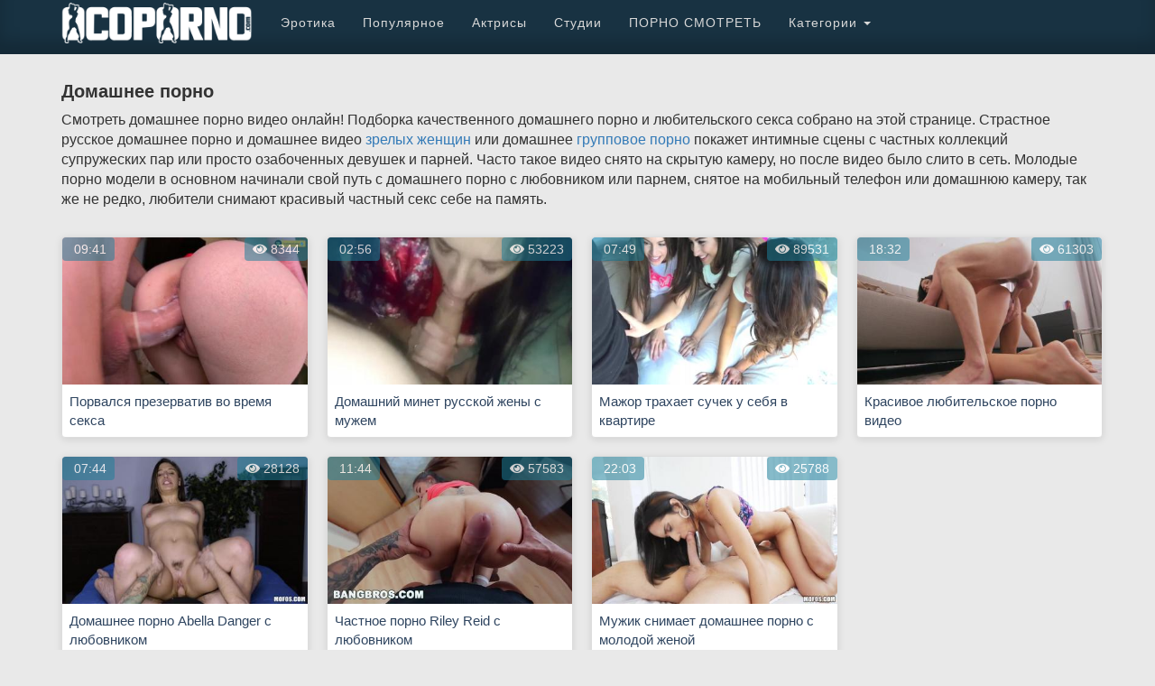

--- FILE ---
content_type: text/html; charset=UTF-8
request_url: https://ocoporno.net/domashnee-porno
body_size: 4390
content:
<!DOCTYPE html>
<html lang="ru">
<head>
<meta charset="utf-8">
<meta http-equiv="X-UA-Compatible" content="IE=edge">
<meta name="viewport" content="width=device-width, initial-scale=1">
<title>Домашнее порно онлайн</title>
        <meta name="keywords" content="домашнее порно, домашнее порно онлайн, домашнее порно видео, домашнее порно смотреть онлайн" />
            <meta name="description" content="Смотреть домашнее порно видео онлайн! Подборка качественного домашнего порно и любительского секса собрано на этой странице. Страстное русское домашнее порно и домашнее видео зрелых женщин или домашнее групповое порно покажет интимные сцены с частных коллекций супружеских пар или просто озабоченных девушек и парней. Часто такое видео снято на скрытую камеру, но после видео было слито в сеть. Молодые порно модели в основном начинали свой путь с домашнего порно с любовником или парнем, снятое на мобильный телефон или домашнюю камеру, так же не редко, любители снимают красивый частный секс себе на память." />
                    <link rel="shortcut icon" href="/fav.png" type="image/x-icon">
<link href="/views/default/assests/css/bootstrap.min.css" rel="stylesheet">
<!--<link href="/views/default/assests/css/font-awesome.min.css" rel="stylesheet">-->
<link rel="stylesheet" href="https://use.fontawesome.com/releases/v5.3.1/css/all.css" integrity="sha384-mzrmE5qonljUremFsqc01SB46JvROS7bZs3IO2EmfFsd15uHvIt+Y8vEf7N7fWAU" crossorigin="anonymous">
<link href="/views/default/assests/css/theme.css" rel="stylesheet">
<link href="/views/default/assests/css/colorbox.css" rel="stylesheet">
<link href="/views/default/assests/css/formstone/upload.css" rel="stylesheet">
<!--[if lt IE 9]>
    <script src="https://oss.maxcdn.com/html5shiv/3.7.2/html5shiv.min.js"></script>
    <script src="https://oss.maxcdn.com/respond/1.4.2/respond.min.js"></script>
<![endif]-->
</head>
<body>
<nav role="navigation" class="navbar navbar-inverse navbar-fixed-top navbar-big">
    <div class="container">
  <!-- Brand and toggle get grouped for better mobile display -->
  <div class="navbar-header">
    <button type="button" data-target="#navbarCollapse" data-toggle="collapse" class="navbar-toggle">
      <span class="sr-only">Toggle navigation</span>
      <span class="icon-bar"></span>
      <span class="icon-bar"></span>
      <span class="icon-bar"></span>
    </button>
    <a href="/" class="navbar-brand"><img src="/views/default/assests/css/img/logo.png" alt="Порно видео онлайн бесплатно" title="Порно видео онлайн бесплатно"></a>
   </div>
  <!-- Collection of nav links, forms, and other content for toggling -->
  <div id="navbarCollapse" class="collapse navbar-collapse">
    <ul class="nav navbar-nav">
        <li><a href="https://erofoto.net/" alt="Эротика" title="Эротика">Эротика</a></li>
      <li><a href="/best" alt="Популярное порно" title="Популярное порно">Популярное</a></li>
      <li><a href="/pornstars" alt="Порно актрисы" title="Порно актрисы">Актрисы</a></li>
      <li><a href="/studios" alt="Порно студии" title="Порно студии">Студии</a></li>
      <li><a href="https://brazzme.org/" alt="ПОРНО BRAZZME" title="ПОРНО BRAZZME">ПОРНО СМОТРЕТЬ</a></li>
	  <li id="cid100" ><a href="/categories">Категории</a></li>
      <li id="cid" class="dropdown mdwn">
			<a  class="dropdown-toggle" data-toggle="dropdown" href="/categories">Категории <span class="caret"></span>
					<ul class="dropdown-menu mdwn-menu scrollable-menu" role="menu">
                            <li>
                                <div class="row">
                                                                                                                                                        <div class="col-md-2 thumb">
                                            <div class="category-item">
                                                <a href="/analnoe-porno">
                                                    <img class="img-responsive" src="/content/categories_cover/50.jpg" alt="Анальное порно">
                                                    <span>Анальное порно</span>
                                                </a>
                                            </div>
                                        </div>
                                                                                                                                                            <div class="col-md-2 thumb">
                                            <div class="category-item">
                                                <a href="/bolshue-jopu">
                                                    <img class="img-responsive" src="/content/categories_cover/52.jpg" alt="Большие жопы">
                                                    <span>Большие жопы</span>
                                                </a>
                                            </div>
                                        </div>
                                                                                                                                                            <div class="col-md-2 thumb">
                                            <div class="category-item">
                                                <a href="/bolshie-chlenyi">
                                                    <img class="img-responsive" src="/content/categories_cover/53.jpg" alt="Большие члены">
                                                    <span>Большие члены</span>
                                                </a>
                                            </div>
                                        </div>
                                                                                                                                                            <div class="col-md-2 thumb">
                                            <div class="category-item">
                                                <a href="/zrelye-zhenshiny">
                                                    <img class="img-responsive" src="/content/categories_cover/55.jpg" alt="Зрелые дамы">
                                                    <span>Зрелые дамы</span>
                                                </a>
                                            </div>
                                        </div>
                                                                                                                                                            <div class="col-md-2 thumb">
                                            <div class="category-item">
                                                <a href="/bolshie-siski">
                                                    <img class="img-responsive" src="/content/categories_cover/51.jpg" alt="Большие сиськи">
                                                    <span>Большие сиськи</span>
                                                </a>
                                            </div>
                                        </div>
                                                                                                                                                            <div class="col-md-2 thumb">
                                            <div class="category-item">
                                                <a href="/gruppovoe-porno">
                                                    <img class="img-responsive" src="/content/categories_cover/54.jpg" alt="Групповое порно">
                                                    <span>Групповое порно</span>
                                                </a>
                                            </div>
                                        </div>
                                                                                                                                                            <div class="col-md-2 thumb">
                                            <div class="category-item">
                                                <a href="/lesbiyanki">
                                                    <img class="img-responsive" src="/content/categories_cover/56.jpg" alt="Лесбиянки">
                                                    <span>Лесбиянки</span>
                                                </a>
                                            </div>
                                        </div>
                                                                                                                                                            <div class="col-md-2 thumb">
                                            <div class="category-item">
                                                <a href="/jestkoe-porno">
                                                    <img class="img-responsive" src="/content/categories_cover/62.jpg" alt="Жесткое порно">
                                                    <span>Жесткое порно</span>
                                                </a>
                                            </div>
                                        </div>
                                                                                                                                                            <div class="col-md-2 thumb">
                                            <div class="category-item">
                                                <a href="/masturbatsiya">
                                                    <img class="img-responsive" src="/content/categories_cover/57.jpg" alt="Мастурбация">
                                                    <span>Мастурбация</span>
                                                </a>
                                            </div>
                                        </div>
                                                                                                                                                            <div class="col-md-2 thumb">
                                            <div class="category-item">
                                                <a href="/nezhnoe-porno">
                                                    <img class="img-responsive" src="/content/categories_cover/61.jpg" alt="Нежное порно">
                                                    <span>Нежное порно</span>
                                                </a>
                                            </div>
                                        </div>
                                                                                                                                                            <div class="col-md-2 thumb">
                                            <div class="category-item">
                                                <a href="/porn-for-women">
                                                    <img class="img-responsive" src="/content/categories_cover/59.jpg" alt="Порно для женщин">
                                                    <span>Порно для женщин</span>
                                                </a>
                                            </div>
                                        </div>
                                                                                                                                                            <div class="col-md-2 thumb">
                                            <div class="category-item">
                                                <a href="/seks-igrushki">
                                                    <img class="img-responsive" src="/content/categories_cover/68.jpg" alt="Секс игрушки">
                                                    <span>Секс игрушки</span>
                                                </a>
                                            </div>
                                        </div>

                                                                            <div class="categories">
                                            <a href="/categories" alt="Популярные порно видео категории" >Все категории</a>
                                        </div>
                                                                    </div>
                            </li>
                        </ul>
			</a>
	  </li>

          </ul>


  </div>
</nav>

<div class="container">

     </br>
    <div class="hhvideo">
            <h1><b>Домашнее порно</b></h1>
    

        Смотреть домашнее порно видео онлайн! Подборка качественного домашнего порно и любительского секса собрано на этой странице. Страстное русское домашнее порно и домашнее видео <a href="http://ocoporno.com/zrelye-zhenshiny" >зрелых женщин</a> или домашнее <a href="http://ocoporno.com/gruppovoe-porno" >групповое порно</a> покажет интимные сцены с частных коллекций супружеских пар или просто озабоченных девушек и парней. Часто такое видео снято на скрытую камеру, но после видео было слито в сеть. Молодые порно модели в основном начинали свой путь с домашнего порно с любовником или парнем, снятое на мобильный телефон или домашнюю камеру, так же не редко, любители снимают красивый частный секс себе на память.    


    </div>
  </div>   </br>
		<div class="container">


        <div class="row masonry" data-columns>
                <div class="star_bl">
        <div class="item" onmouseover="video.anim(222, '/content/videos_scr/222/mini/3.jpg', '/content/videos_scr/222/anim.gif', true)" onmouseout="video.anim(222, '/content/videos_scr/222/mini/3.jpg', '/content/videos_scr/222/anim.gif', false)">
            <div class="thumbnail item-video">
                <a href="/porvalsya-prezervativ-vo-vremya-seksa-222">
                 <img src="/content/videos_scr/222/mini/3.jpg" id="screen-222" width="100%" alt="Порвался презерватив во время секса" />
                <span class="video-attributes att-duration"><i class="fa fa-clock-o"></i> 09:41</span>
                <span class="video-attributes att-views"><i class="fa fa-eye"></i> 8344</span>

                </a>
                <div class="caption">
                    <a href="/porvalsya-prezervativ-vo-vremya-seksa-222/" class="text-left" title="Порвался презерватив во время секса">Порвался презерватив во время секса</a>
                </div>
            </div>
        </div>   </div>
                <div class="star_bl">
        <div class="item" onmouseover="video.anim(218, '/content/videos_scr/218/mini/7.jpg', '/content/videos_scr/218/anim.gif', true)" onmouseout="video.anim(218, '/content/videos_scr/218/mini/7.jpg', '/content/videos_scr/218/anim.gif', false)">
            <div class="thumbnail item-video">
                <a href="/domashniy-minet-russkoy-zheny-s-muzhem-218">
                 <img src="/content/videos_scr/218/mini/7.jpg" id="screen-218" width="100%" alt="Домашний минет русской жены с мужем" />
                <span class="video-attributes att-duration"><i class="fa fa-clock-o"></i> 02:56</span>
                <span class="video-attributes att-views"><i class="fa fa-eye"></i> 53223</span>

                </a>
                <div class="caption">
                    <a href="/domashniy-minet-russkoy-zheny-s-muzhem-218/" class="text-left" title="Домашний минет русской жены с мужем">Домашний минет русской жены с мужем</a>
                </div>
            </div>
        </div>   </div>
                <div class="star_bl">
        <div class="item" onmouseover="video.anim(216, '/content/videos_scr/216/mini/3.jpg', '/content/videos_scr/216/anim.gif', true)" onmouseout="video.anim(216, '/content/videos_scr/216/mini/3.jpg', '/content/videos_scr/216/anim.gif', false)">
            <div class="thumbnail item-video">
                <a href="/mazhor-trahaet-suchek-u-sebya-v-kvartire-216">
                 <img src="/content/videos_scr/216/mini/3.jpg" id="screen-216" width="100%" alt="Мажор трахает сучек у себя в квартире" />
                <span class="video-attributes att-duration"><i class="fa fa-clock-o"></i> 07:49</span>
                <span class="video-attributes att-views"><i class="fa fa-eye"></i> 89531</span>

                </a>
                <div class="caption">
                    <a href="/mazhor-trahaet-suchek-u-sebya-v-kvartire-216/" class="text-left" title="Мажор трахает сучек у себя в квартире">Мажор трахает сучек у себя в квартире</a>
                </div>
            </div>
        </div>   </div>
                <div class="star_bl">
        <div class="item" onmouseover="video.anim(208, '/content/videos_scr/208/mini/9.jpg', '/content/videos_scr/208/anim.gif', true)" onmouseout="video.anim(208, '/content/videos_scr/208/mini/9.jpg', '/content/videos_scr/208/anim.gif', false)">
            <div class="thumbnail item-video">
                <a href="/krasivoe-lyubitel-skoe-porno-video-208">
                 <img src="/content/videos_scr/208/mini/9.jpg" id="screen-208" width="100%" alt="Красивое любительское порно видео" />
                <span class="video-attributes att-duration"><i class="fa fa-clock-o"></i> 18:32</span>
                <span class="video-attributes att-views"><i class="fa fa-eye"></i> 61303</span>

                </a>
                <div class="caption">
                    <a href="/krasivoe-lyubitel-skoe-porno-video-208/" class="text-left" title="Красивое любительское порно видео">Красивое любительское порно видео</a>
                </div>
            </div>
        </div>   </div>
                <div class="star_bl">
        <div class="item" onmouseover="video.anim(193, '/content/videos_scr/193/mini/6.jpg', '/content/videos_scr/193/anim.gif', true)" onmouseout="video.anim(193, '/content/videos_scr/193/mini/6.jpg', '/content/videos_scr/193/anim.gif', false)">
            <div class="thumbnail item-video">
                <a href="/domashnee-porno-abella-danger-s-lyubovnikom-193">
                 <img src="/content/videos_scr/193/mini/6.jpg" id="screen-193" width="100%" alt="Домашнее порно Abella Danger с любовником" />
                <span class="video-attributes att-duration"><i class="fa fa-clock-o"></i> 07:44</span>
                <span class="video-attributes att-views"><i class="fa fa-eye"></i> 28128</span>

                </a>
                <div class="caption">
                    <a href="/domashnee-porno-abella-danger-s-lyubovnikom-193/" class="text-left" title="Домашнее порно Abella Danger с любовником">Домашнее порно Abella Danger с любовником</a>
                </div>
            </div>
        </div>   </div>
                <div class="star_bl">
        <div class="item" onmouseover="video.anim(190, '/content/videos_scr/190/mini/6.jpg', '/content/videos_scr/190/anim.gif', true)" onmouseout="video.anim(190, '/content/videos_scr/190/mini/6.jpg', '/content/videos_scr/190/anim.gif', false)">
            <div class="thumbnail item-video">
                <a href="/chastnoe-porno-riley-reid-s-lyubovnikom-190">
                 <img src="/content/videos_scr/190/mini/6.jpg" id="screen-190" width="100%" alt="Частное порно Riley Reid с любовником" />
                <span class="video-attributes att-duration"><i class="fa fa-clock-o"></i> 11:44</span>
                <span class="video-attributes att-views"><i class="fa fa-eye"></i> 57583</span>

                </a>
                <div class="caption">
                    <a href="/chastnoe-porno-riley-reid-s-lyubovnikom-190/" class="text-left" title="Частное порно Riley Reid с любовником">Частное порно Riley Reid с любовником</a>
                </div>
            </div>
        </div>   </div>
                <div class="star_bl">
        <div class="item" onmouseover="video.anim(186, '/content/videos_scr/186/mini/4.jpg', '/content/videos_scr/186/anim.gif', true)" onmouseout="video.anim(186, '/content/videos_scr/186/mini/4.jpg', '/content/videos_scr/186/anim.gif', false)">
            <div class="thumbnail item-video">
                <a href="/muzhik-snimaet-domashnee-porno-s-molodoy-zhenoy-186">
                 <img src="/content/videos_scr/186/mini/4.jpg" id="screen-186" width="100%" alt="Мужик снимает домашнее порно с молодой женой" />
                <span class="video-attributes att-duration"><i class="fa fa-clock-o"></i> 22:03</span>
                <span class="video-attributes att-views"><i class="fa fa-eye"></i> 25788</span>

                </a>
                <div class="caption">
                    <a href="/muzhik-snimaet-domashnee-porno-s-molodoy-zhenoy-186/" class="text-left" title="Мужик снимает домашнее порно с молодой женой">Мужик снимает домашнее порно с молодой женой</a>
                </div>
            </div>
        </div>   </div>
            </div>
    

    </div>  </div>
</div>
</div>
      <div class="container2">
         <center></br>

               <a href="https://me.ebun.tv/" target="_blank">Дрочить лучше только на это порно</a><br/><a href="https://babelka.com/naked-girls" target="_blank">ПОРНО ГОЛІ ДІВЧАТА</a><br/>         



                 </center>
                  </br>
</div>




  <noindex>
 <div class="container">
<b>OCOPORNO.NET</b> никоим образом не отвечает за содержание страниц, на которые он ссылается. Весь контент на сайте предназначен для лиц старше 18 лет!
Всем моделям на момент съемок исполнилось 18 лет. Все видео на сайте постановочные и находятся в свободном доступе в сети интернет!
               </br>
                </noindex>
                    <center>
					© 2025 <span class="copyright">OCOPORNO.NET</span> |

					<a href="/agreement.php" class="link" rel="nofollow">Соглашение</a> |

					<a href="/sitemap.xml" class="link">Карта сайта</a> |
					<a href="/feed.rss" class="link">RSS</a> |
					<a href="https://twitter.com/ocoporno" alt="Наш Twitter" title="Наш Twitter" ><img src="/ocoporno.png"></a>
</br>

		
                   

            </center>
        
                </div>

 <noindex>
 <center>







</center>

<script src="/views/default/assests/js/salvattore.min.js"></script>
<script src="/views/default/assests/js/jquery.js"></script>
<script src="/views/default/assests/js/bootstrap.min.js"></script>
<script src="/views/default/assests/js/jquery.colorbox-min.js"></script>
<script src="/views/default/assests/js/main.js"></script>
<script src="/views/default/assests/js/admin.js"></script>
<script src="/views/default/assests/js/formstone/core.js"></script>
<script src="/views/default/assests/js/formstone/upload.js"></script>
      </noindex>




</body>
</html>


--- FILE ---
content_type: text/css
request_url: https://ocoporno.net/views/default/assests/css/formstone/upload.css
body_size: 600
content:
/*! formstone v0.5.9 [upload.css] 2015-04-28 | MIT License | formstone.it */

/**
	 * @class
	 * @name .fs-upload-element
	 * @type element
	 * @description Target elmement
	 */
/**
	 * @class
	 * @name .fs-upload
	 * @type element
	 * @description Base widget class
	 */
/**
	 * @class
	 * @name .fs-upload.fs-upload-dropping
	 * @type modifier
	 * @description Indicates dropping state
	 */
.fs-upload {
  overflow: hidden;
  /**
		 * @class
		 * @name .fs-upload-input
		 * @type element
		 * @description Masked Input
		 */
  /**
		 * @class
		 * @name .fs-upload-target
		 * @type element
		 * @description Drop target
		 */
}
.fs-upload,
.fs-upload:after,
.fs-upload:before,
.fs-upload *,
.fs-upload *:after,
.fs-upload *:before {
  box-sizing: border-box;
  -webkit-transition: none;
          transition: none;
  -webkit-user-select: none !important;
     -moz-user-select: none !important;
      -ms-user-select: none !important;
          user-select: none !important;
}
.fs-upload-input {
  position: absolute;
  left: 100%;
  opacity: 0;
}
.no-opacity .fs-upload-input {
  left: -999px;
}
.fs-upload-target {
  background: #ffffff;
  border: 3px dashed #cccccc;
  border-radius: 3px;
  color: #666666;
  cursor: pointer;
  font-size: 14px;
  margin: 0;
  padding: 25px;
  text-align: center;
  -webkit-transition: background 0.15s linear,
				border 0.15s linear,
				opacity 0.15s linear;
          transition: background 0.15s linear,
				border 0.15s linear,
				opacity 0.15s linear;
}
.fs-upload.dropping .fs-upload-target,
.no-touch .fs-upload:hover .fs-upload-target {
  background: #eeeeee;
  border-color: #999999;
  color: #333333;
}
